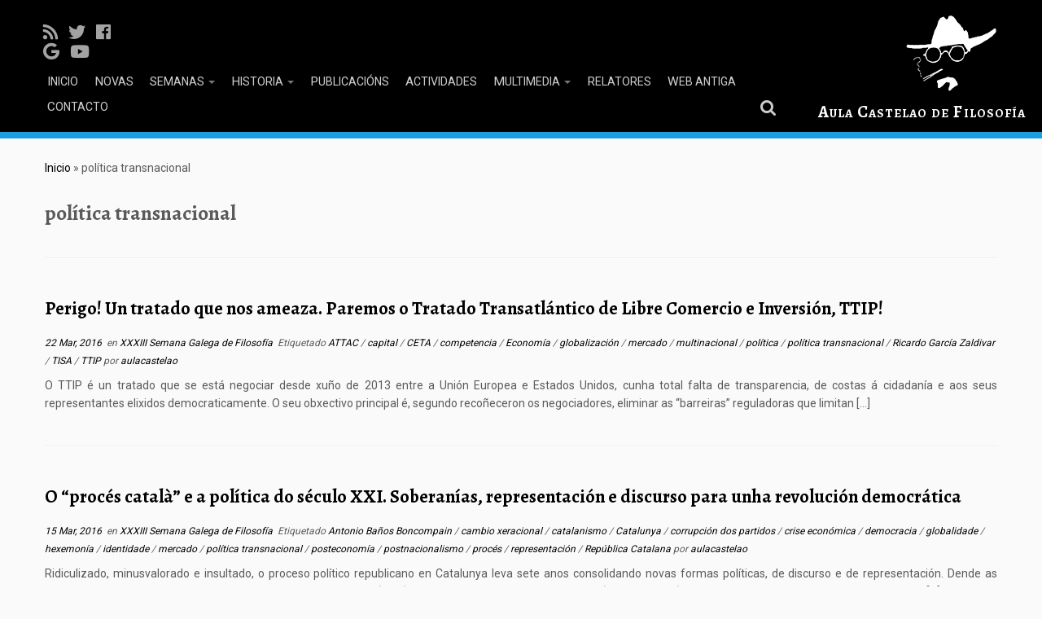

--- FILE ---
content_type: text/html; charset=UTF-8
request_url: https://anteriores.aulacastelao.gal/tag/politica-transnacional/
body_size: 50586
content:
<!DOCTYPE html>
<!--[if IE 7]>
<html class="ie ie7 no-js" lang="gl-ES" id="arve">
<![endif]-->
<!--[if IE 8]>
<html class="ie ie8 no-js" lang="gl-ES" id="arve">
<![endif]-->
<!--[if !(IE 7) | !(IE 8)  ]><!-->
<html class="no-js" lang="gl-ES" id="arve">
<!--<![endif]-->
					<head>
				    <meta charset="UTF-8" />
				    <meta http-equiv="X-UA-Compatible" content="IE=EDGE" />
            				    <meta name="viewport" content="width=device-width, initial-scale=1.0" />
            <link rel="profile"  href="https://gmpg.org/xfn/11" />
				    <link rel="pingback" href="https://anteriores.aulacastelao.gal/xmlrpc.php" />

				   <!-- html5shiv for IE8 and less  -->
				    <!--[if lt IE 9]>
				      <script src="https://anteriores.aulacastelao.gal/wp-content/themes/customizr/inc/assets/js/html5.js"></script>
				    <![endif]-->
				    <script>(function(html){html.className = html.className.replace(/\bno-js\b/,'js')})(document.documentElement);</script>
<title>política transnacional &#8211; Aula Castelao de Filosofía</title>
<script>(function(d, s, id){
				 var js, fjs = d.getElementsByTagName(s)[0];
				 if (d.getElementById(id)) {return;}
				 js = d.createElement(s); js.id = id;
				 js.src = "//connect.facebook.net/en_US/sdk.js#xfbml=1&version=v2.6";
				 fjs.parentNode.insertBefore(js, fjs);
			   }(document, 'script', 'facebook-jssdk'));</script><link rel='dns-prefetch' href='//ws.sharethis.com' />
<link rel='dns-prefetch' href='//fonts.googleapis.com' />
<link rel='dns-prefetch' href='//maxcdn.bootstrapcdn.com' />
<link rel='dns-prefetch' href='//s.w.org' />
<link rel="alternate" type="application/rss+xml" title="Aula Castelao de Filosofía &raquo; Feed" href="https://anteriores.aulacastelao.gal/feed/" />
<link rel="alternate" type="application/rss+xml" title="Aula Castelao de Filosofía &raquo; Feed de comentarios" href="https://anteriores.aulacastelao.gal/comments/feed/" />
<link rel="alternate" type="application/rss+xml" title="Aula Castelao de Filosofía &raquo; política transnacional » Feed de etiqueta" href="https://anteriores.aulacastelao.gal/tag/politica-transnacional/feed/" />
		<script type="text/javascript">
			window._wpemojiSettings = {"baseUrl":"https:\/\/s.w.org\/images\/core\/emoji\/11\/72x72\/","ext":".png","svgUrl":"https:\/\/s.w.org\/images\/core\/emoji\/11\/svg\/","svgExt":".svg","source":{"concatemoji":"https:\/\/anteriores.aulacastelao.gal\/wp-includes\/js\/wp-emoji-release.min.js?ver=4.9.26"}};
			!function(e,a,t){var n,r,o,i=a.createElement("canvas"),p=i.getContext&&i.getContext("2d");function s(e,t){var a=String.fromCharCode;p.clearRect(0,0,i.width,i.height),p.fillText(a.apply(this,e),0,0);e=i.toDataURL();return p.clearRect(0,0,i.width,i.height),p.fillText(a.apply(this,t),0,0),e===i.toDataURL()}function c(e){var t=a.createElement("script");t.src=e,t.defer=t.type="text/javascript",a.getElementsByTagName("head")[0].appendChild(t)}for(o=Array("flag","emoji"),t.supports={everything:!0,everythingExceptFlag:!0},r=0;r<o.length;r++)t.supports[o[r]]=function(e){if(!p||!p.fillText)return!1;switch(p.textBaseline="top",p.font="600 32px Arial",e){case"flag":return s([55356,56826,55356,56819],[55356,56826,8203,55356,56819])?!1:!s([55356,57332,56128,56423,56128,56418,56128,56421,56128,56430,56128,56423,56128,56447],[55356,57332,8203,56128,56423,8203,56128,56418,8203,56128,56421,8203,56128,56430,8203,56128,56423,8203,56128,56447]);case"emoji":return!s([55358,56760,9792,65039],[55358,56760,8203,9792,65039])}return!1}(o[r]),t.supports.everything=t.supports.everything&&t.supports[o[r]],"flag"!==o[r]&&(t.supports.everythingExceptFlag=t.supports.everythingExceptFlag&&t.supports[o[r]]);t.supports.everythingExceptFlag=t.supports.everythingExceptFlag&&!t.supports.flag,t.DOMReady=!1,t.readyCallback=function(){t.DOMReady=!0},t.supports.everything||(n=function(){t.readyCallback()},a.addEventListener?(a.addEventListener("DOMContentLoaded",n,!1),e.addEventListener("load",n,!1)):(e.attachEvent("onload",n),a.attachEvent("onreadystatechange",function(){"complete"===a.readyState&&t.readyCallback()})),(n=t.source||{}).concatemoji?c(n.concatemoji):n.wpemoji&&n.twemoji&&(c(n.twemoji),c(n.wpemoji)))}(window,document,window._wpemojiSettings);
		</script>
		<style type="text/css">
img.wp-smiley,
img.emoji {
	display: inline !important;
	border: none !important;
	box-shadow: none !important;
	height: 1em !important;
	width: 1em !important;
	margin: 0 .07em !important;
	vertical-align: -0.1em !important;
	background: none !important;
	padding: 0 !important;
}
</style>
<link rel='stylesheet' id='tc-gfonts-css'  href='//fonts.googleapis.com/css?family=Alegreya:700%7CRoboto' type='text/css' media='all' />
<link rel='stylesheet' id='contact-form-7-css'  href='https://anteriores.aulacastelao.gal/wp-content/plugins/contact-form-7/includes/css/styles.css?ver=5.0.5' type='text/css' media='all' />
<link rel='stylesheet' id='sek-base-css'  href='https://anteriores.aulacastelao.gal/wp-content/plugins/nimble-builder/assets/front/css/sek-base.min.css?ver=1.2.2' type='text/css' media='all' />
<link rel='stylesheet' id='simple-share-buttons-adder-font-awesome-css'  href='//maxcdn.bootstrapcdn.com/font-awesome/4.3.0/css/font-awesome.min.css?ver=4.9.26' type='text/css' media='all' />
<link rel='stylesheet' id='fancybox-0-css'  href='https://anteriores.aulacastelao.gal/wp-content/plugins/nextgen-gallery/products/photocrati_nextgen/modules/lightbox/static/fancybox/jquery.fancybox-1.3.4.min.css?ver=3.0.16' type='text/css' media='all' />
<link rel='stylesheet' id='customizr-fa-css'  href='https://anteriores.aulacastelao.gal/wp-content/themes/customizr/assets/shared/fonts/fa/css/fontawesome-all.min.css?ver=4.1.21' type='text/css' media='all' />
<link rel='stylesheet' id='customizr-common-css'  href='https://anteriores.aulacastelao.gal/wp-content/themes/customizr/inc/assets/css/tc_common.min.css?ver=4.1.21' type='text/css' media='all' />
<link rel='stylesheet' id='customizr-skin-css'  href='https://anteriores.aulacastelao.gal/wp-content/themes/customizr/inc/assets/css/black.min.css?ver=4.1.21' type='text/css' media='all' />
<style id='customizr-skin-inline-css' type='text/css'>

                  .site-title,.site-description,h1,h2,h3,.tc-dropcap {
                    font-family : 'Alegreya';
                    font-weight : 700;
                  }

                  body,.navbar .nav>li>a {
                    font-family : 'Roboto';
                    font-weight : inherit;
                  }

          .tc-dropcap {
            color: #000;
            float: left;
            font-size: 75px;
            line-height: 75px;
            padding-right: 8px;
            padding-left: 3px;
          }

          .skin-shadow .tc-dropcap {
            color: #000;
            text-shadow: #000000 -1px 0, #000000 0 -1px, #000000 0 1px, #000000 -1px -2px;
          }

          .simple-black .tc-dropcap {
            color: #444;
          }
table { border-collapse: separate; }
                           body table { border-collapse: collapse; }
                          
.social-links .social-icon:before { content: none } 
.sticky-enabled .tc-shrink-on .site-logo img {
    					height:30px!important;width:auto!important
    				}

    				.sticky-enabled .tc-shrink-on .brand .site-title {
    					font-size:0.6em;opacity:0.8;line-height:1.2em
    				}

.tc-rectangular-thumb {
        max-height: 375px;
        height :375px
      }

.tc-slider-loader-wrapper{ display:none }
html.js .tc-slider-loader-wrapper { display: block }.no-csstransforms3d .tc-slider-loader-wrapper .tc-img-gif-loader {
                                                background: url('https://anteriores.aulacastelao.gal/wp-content/themes/customizr/assets/front/img/slider-loader.gif') no-repeat center center;
                                         }.tc-slider-loader-wrapper .tc-css-loader > div { border-color:#000; }

      .carousel .czr-item {
        line-height: 210px;
        min-height:210px;
        max-height:210px;
      }
      .tc-slider-loader-wrapper {
        line-height: 210px;
        height:210px;
      }
      .carousel .tc-slider-controls {
        line-height: 210px;
        max-height:210px;
      }

        @media (max-width: 1200px) {
          .carousel .czr-item {
            line-height: 161.7px;
            max-height:161.7px;
            min-height:161.7px;
          }
          .czr-item .carousel-caption {
            max-height: 140.7px;
            overflow: hidden;
          }
          .carousel .tc-slider-loader-wrapper {
            line-height: 161.7px;
            height:161.7px;
          }
        }

        @media (max-width: 979px) {
          .carousel .czr-item {
            line-height: 129.78px;
            max-height:129.78px;
            min-height:129.78px;
          }
          .czr-item .carousel-caption {
            max-height: 108.78px;
            overflow: hidden;
          }
          .carousel .tc-slider-loader-wrapper {
            line-height: 129.78px;
            height:129.78px;
          }
        }

        @media (max-width: 480px) {
          .carousel .czr-item {
            line-height: 79.8px;
            max-height:79.8px;
            min-height:79.8px;
          }
          .czr-item .carousel-caption {
            max-height: 58.8px;
            overflow: hidden;
          }
          .carousel .tc-slider-loader-wrapper {
            line-height: 79.8px;
            height:79.8px;
          }
        }

        @media (max-width: 320px) {
          .carousel .czr-item {
            line-height: 58.8px;
            max-height:58.8px;
            min-height:58.8px;
          }
          .czr-item .carousel-caption {
            max-height: 37.8px;
            overflow: hidden;
          }
          .carousel .tc-slider-loader-wrapper {
            line-height: 58.8px;
            height:58.8px;
          }
        }

</style>
<link rel='stylesheet' id='customizr-style-css'  href='https://anteriores.aulacastelao.gal/wp-content/themes/aulacastelao/style.css?ver=4.1.21' type='text/css' media='all' />
<link rel='stylesheet' id='fancyboxcss-css'  href='https://anteriores.aulacastelao.gal/wp-content/themes/customizr/assets/front/js/libs/fancybox/jquery.fancybox-1.3.4.min.css?ver=4.9.26' type='text/css' media='all' />
<script type='text/javascript' src='https://anteriores.aulacastelao.gal/wp-includes/js/jquery/jquery.js?ver=1.12.4'></script>
<script type='text/javascript' src='https://anteriores.aulacastelao.gal/wp-includes/js/jquery/jquery-migrate.min.js?ver=1.4.1'></script>
<script id='st_insights_js' type='text/javascript' src='https://ws.sharethis.com/button/st_insights.js?publisher=4d48b7c5-0ae3-43d4-bfbe-3ff8c17a8ae6&#038;product=simpleshare'></script>
<script type='text/javascript'>
/* <![CDATA[ */
var photocrati_ajax = {"url":"https:\/\/anteriores.aulacastelao.gal\/?photocrati_ajax=1","wp_home_url":"https:\/\/anteriores.aulacastelao.gal","wp_site_url":"https:\/\/anteriores.aulacastelao.gal","wp_root_url":"https:\/\/anteriores.aulacastelao.gal","wp_plugins_url":"https:\/\/anteriores.aulacastelao.gal\/wp-content\/plugins","wp_content_url":"https:\/\/anteriores.aulacastelao.gal\/wp-content","wp_includes_url":"https:\/\/anteriores.aulacastelao.gal\/wp-includes\/","ngg_param_slug":"nggallery"};
/* ]]> */
</script>
<script type='text/javascript' src='https://anteriores.aulacastelao.gal/wp-content/plugins/nextgen-gallery/products/photocrati_nextgen/modules/ajax/static/ajax.min.js?ver=3.0.16'></script>
<script type='text/javascript' src='https://anteriores.aulacastelao.gal/wp-content/themes/customizr/assets/front/js/libs/modernizr.min.js?ver=4.1.21'></script>
<script type='text/javascript' src='https://anteriores.aulacastelao.gal/wp-content/themes/customizr/assets/front/js/libs/fancybox/jquery.fancybox-1.3.4.min.js?ver=4.1.21'></script>
<script type='text/javascript'>
/* <![CDATA[ */
var TCParams = {"_disabled":[],"FancyBoxState":"1","FancyBoxAutoscale":"1","SliderName":"","SliderDelay":"","SliderHover":"1","centerSliderImg":"1","SmoothScroll":{"Enabled":true,"Options":{"touchpadSupport":false}},"anchorSmoothScroll":"easeOutExpo","anchorSmoothScrollExclude":{"simple":["[class*=edd]",".tc-carousel-control",".carousel-control","[data-toggle=\"modal\"]","[data-toggle=\"dropdown\"]","[data-toggle=\"tooltip\"]","[data-toggle=\"popover\"]","[data-toggle=\"collapse\"]","[data-toggle=\"tab\"]","[data-toggle=\"pill\"]","[class*=upme]","[class*=um-]"],"deep":{"classes":[],"ids":[]}},"ReorderBlocks":"1","centerAllImg":"1","HasComments":"","LeftSidebarClass":".span3.left.tc-sidebar","RightSidebarClass":".span3.right.tc-sidebar","LoadModernizr":"1","stickyCustomOffset":{"_initial":0,"_scrolling":0,"options":{"_static":true,"_element":""}},"stickyHeader":"1","dropdowntoViewport":"1","timerOnScrollAllBrowsers":"1","extLinksStyle":"","extLinksTargetExt":"","extLinksSkipSelectors":{"classes":["btn","button"],"ids":[]},"dropcapEnabled":"1","dropcapWhere":{"post":"1","page":"1"},"dropcapMinWords":"50","dropcapSkipSelectors":{"tags":["IMG","IFRAME","H1","H2","H3","H4","H5","H6","BLOCKQUOTE","UL","OL"],"classes":["btn","tc-placeholder-wrap"],"id":[]},"imgSmartLoadEnabled":"1","imgSmartLoadOpts":{"parentSelectors":[".article-container",".__before_main_wrapper",".widget-front"],"opts":{"excludeImg":[".tc-holder-img"]}},"imgSmartLoadsForSliders":"1","goldenRatio":"1.618","gridGoldenRatioLimit":"350","isSecondMenuEnabled":"","secondMenuRespSet":"in-sn-before","isParallaxOn":"1","parallaxRatio":"0.55","pluginCompats":[],"adminAjaxUrl":"https:\/\/anteriores.aulacastelao.gal\/wp-admin\/admin-ajax.php","ajaxUrl":"https:\/\/anteriores.aulacastelao.gal\/?czrajax=1","frontNonce":{"id":"CZRFrontNonce","handle":"4487c7c936"},"isDevMode":"","isModernStyle":"","i18n":{"Permanently dismiss":"Permanently dismiss"},"frontNotifications":{"styleSwitcher":{"enabled":false,"content":"","dismissAction":"dismiss_style_switcher_note_front","ajaxUrl":"https:\/\/anteriores.aulacastelao.gal\/wp-admin\/admin-ajax.php"}}};
/* ]]> */
</script>
<script type='text/javascript' src='https://anteriores.aulacastelao.gal/wp-content/themes/customizr/inc/assets/js/tc-scripts.min.js?ver=4.1.21'></script>
<link rel='https://api.w.org/' href='https://anteriores.aulacastelao.gal/wp-json/' />
<link rel="EditURI" type="application/rsd+xml" title="RSD" href="https://anteriores.aulacastelao.gal/xmlrpc.php?rsd" />
<link rel="wlwmanifest" type="application/wlwmanifest+xml" href="https://anteriores.aulacastelao.gal/wp-includes/wlwmanifest.xml" /> 
<meta name="generator" content="WordPress 4.9.26" />
<!-- <meta name="NextGEN" version="3.0.16" /> -->
<style type="text/css" id="nimble-global-options"></style>				</head>
				
	<body class="archive tag tag-politica-transnacional tag-316 tc-fade-hover-links simple-black tc-no-sidebar tc-center-images skin-black tc-sticky-header sticky-disabled tc-transparent-on-scroll no-navbar tc-regular-menu tc-post-list-context" >

    
    <div id="tc-page-wrap" class="">

  		
  	   	<header class="tc-header clearfix row-fluid tc-tagline-on tc-title-logo-on  tc-shrink-on tc-menu-on logo-right tc-second-menu-in-sn-before-when-mobile" role="banner">
  			
        <div class="brand span3 pull-right">
        <a class="site-logo" href="https://anteriores.aulacastelao.gal/" title="Aula Castelao de Filosofía | "><img src="https://anteriores.aulacastelao.gal/wp-content/uploads/logo-blanco-d1.png" alt="Voltar ao Inicio" width="119" height="101"   class=" attachment-2216"/></a><a class="site-title" href="https://anteriores.aulacastelao.gal/" title="Aula Castelao de Filosofía | ">Aula Castelao de Filosofía</a>        </div> <!-- brand span3 -->

              	<div class="navbar-wrapper clearfix span9 tc-submenu-fade tc-submenu-move tc-open-on-hover pull-menu-right">
        	<div class="navbar resp">
          		<div class="navbar-inner" role="navigation">
            		<div class="row-fluid">
              		<div class="social-block span5"><div class="social-links"><a rel="nofollow" class="social-icon icon-feed"  title="Suscríbete á miña canle" aria-label="Suscríbete á miña canle" href="http://aulacastelao.gal/feed/rss/"  target="_blank" ><i class="fas fa-rss"></i></a><a rel="nofollow" class="social-icon icon-twitter"  title="Ségueme en Twitter" aria-label="Ségueme en Twitter" href="https://twitter.com/aulacastelao"  target="_blank" ><i class="fab fa-twitter"></i></a><a rel="nofollow" class="social-icon icon-facebook"  title="S&eacute;gueme en Facebook" aria-label="S&eacute;gueme en Facebook" href="https://gl-es.facebook.com/pages/Aula-Castelao-de-Filosof%C3%ADa/105042966249704"  target="_blank" ><i class="fab fa-facebook"></i></a><a rel="nofollow" class="social-icon icon-google"  title="S&amp;2acute;gueme en Google +" aria-label="S&amp;2acute;gueme en Google +" href="https://www.youtube.com/channel/UC_2d2xrcilNmrKWfCKICRqw"  target="_blank" ><i class="fab fa-google"></i></a><a rel="nofollow" class="social-icon icon-youtube"  title="S&eacute;gueme en Youtube" aria-label="S&eacute;gueme en Youtube" href="https://www.youtube.com/channel/UC_2d2xrcilNmrKWfCKICRqw"  target="_blank" ><i class="fab fa-youtube"></i></a></div></div><div class="nav-collapse collapse tc-hover-menu-wrapper"><div class="menu-menu-principal-container"><ul id="menu-menu-principal-2" class="nav tc-hover-menu"><li class="menu-item menu-item-type-post_type menu-item-object-page menu-item-home menu-item-1706"><a href="https://anteriores.aulacastelao.gal/">INICIO</a></li>
<li class="menu-item menu-item-type-taxonomy menu-item-object-category menu-item-1811"><a title="Novas" href="https://anteriores.aulacastelao.gal/category/novas/">NOVAS</a></li>
<li class="menu-item menu-item-type-taxonomy menu-item-object-category menu-item-has-children dropdown menu-item-1812"><a title="Semanas" href="https://anteriores.aulacastelao.gal/category/semanas/">SEMANAS <strong class="caret"></strong></a>
<ul class="dropdown-menu">
	<li class="menu-item menu-item-type-taxonomy menu-item-object-category menu-item-2785"><a href="https://anteriores.aulacastelao.gal/category/semanas/xxxvi-semana-galega-de-filosofia/">XXXVI Semana Galega de Filosofía</a></li>
	<li class="menu-item menu-item-type-taxonomy menu-item-object-category menu-item-2739"><a href="https://anteriores.aulacastelao.gal/category/semanas/xxxv-semana-galega-de-filosofia/">XXXV Semana Galega de Filosofía</a></li>
	<li class="menu-item menu-item-type-taxonomy menu-item-object-category menu-item-2568"><a href="https://anteriores.aulacastelao.gal/category/semanas/xxxiv-semana-galega-de-filosofia/">XXXIV Semana Galega de Filosofía</a></li>
	<li class="menu-item menu-item-type-taxonomy menu-item-object-category menu-item-2542"><a href="https://anteriores.aulacastelao.gal/category/semanas/xxxiii-semana-galega-de-filosofia/">XXXIII Semana Galega de Filosofía</a></li>
	<li class="menu-item menu-item-type-taxonomy menu-item-object-category menu-item-2566"><a href="https://anteriores.aulacastelao.gal/category/semanas/xxxii-semana-galega-de-filosofia/">XXXII Semana Galega de Filosofía</a></li>
</ul>
</li>
<li class="menu-item menu-item-type-post_type menu-item-object-page menu-item-has-children dropdown menu-item-1643"><a title="Historia" href="https://anteriores.aulacastelao.gal/historia/">HISTORIA <strong class="caret"></strong></a>
<ul class="dropdown-menu">
	<li class="menu-item menu-item-type-post_type menu-item-object-page menu-item-1718"><a href="https://anteriores.aulacastelao.gal/historia/aula-castelao-2/">Aula Castelao</a></li>
	<li class="menu-item menu-item-type-post_type menu-item-object-page menu-item-1645"><a href="https://anteriores.aulacastelao.gal/historia/historia-2-2/">Obxectivos</a></li>
	<li class="menu-item menu-item-type-post_type menu-item-object-page menu-item-1646"><a href="https://anteriores.aulacastelao.gal/historia/historia-2/">Promoción de actividades</a></li>
</ul>
</li>
<li class="menu-item menu-item-type-taxonomy menu-item-object-category menu-item-1813"><a title="Publicacións" href="https://anteriores.aulacastelao.gal/category/publicacions/">PUBLICACIÓNS</a></li>
<li class="menu-item menu-item-type-taxonomy menu-item-object-category menu-item-1814"><a title="Actividades" href="https://anteriores.aulacastelao.gal/category/actividades/">ACTIVIDADES</a></li>
<li class="menu-item menu-item-type-post_type menu-item-object-page menu-item-has-children dropdown menu-item-1649"><a title="Multimedia" href="https://anteriores.aulacastelao.gal/multimedia/">MULTIMEDIA <strong class="caret"></strong></a>
<ul class="dropdown-menu">
	<li class="menu-item menu-item-type-taxonomy menu-item-object-category menu-item-2232"><a href="https://anteriores.aulacastelao.gal/category/video/">VIDEO</a></li>
	<li class="menu-item menu-item-type-taxonomy menu-item-object-category menu-item-2231"><a href="https://anteriores.aulacastelao.gal/category/imaxes/">IMAXES</a></li>
</ul>
</li>
<li class="menu-item menu-item-type-post_type menu-item-object-page menu-item-1652"><a title="Relatores" href="https://anteriores.aulacastelao.gal/ponentes/">RELATORES</a></li>
<li class="menu-item menu-item-type-custom menu-item-object-custom menu-item-1672"><a title="Web antiga" href="/anteriores/">WEB ANTIGA</a></li>
<li class="menu-item menu-item-type-post_type menu-item-object-page menu-item-1654"><a title="Contacto" href="https://anteriores.aulacastelao.gal/contacto-2/">CONTACTO</a></li>
<li class="menu-item menu-item-type-custom menu-item-object-custom my-nav-menu-search"><form role="search" method="get" class="search-form" action="https://anteriores.aulacastelao.gal/">
				<label>
					<span class="screen-reader-text">Buscar:</span>
					<input type="search" class="search-field" placeholder="Buscar &hellip;" value="" name="s" />
				</label>
				<input type="submit" class="search-submit" value="Buscar" />
			</form></li></ul></div></div><div class="btn-toggle-nav pull-left"><button type="button" class="btn menu-btn" data-toggle="collapse" data-target=".nav-collapse" title="Open the menu" aria-label="Open the menu"><span class="icon-bar"></span><span class="icon-bar"></span><span class="icon-bar"></span> </button></div>          			</div><!-- /.row-fluid -->
          		</div><!-- /.navbar-inner -->
        	</div><!-- /.navbar resp -->
      	</div><!-- /.navbar-wrapper -->
    	  		</header>
  		<div id="tc-reset-margin-top" class="container-fluid" style="margin-top:103px"></div>                                                                                    <div id="main-wrapper" class="container">

    <div class="tc-hot-crumble container" role="navigation"><div class="row"><div class="span12"><div class="breadcrumb-trail breadcrumbs"><span class="trail-begin"><a href="https://anteriores.aulacastelao.gal" title="Aula Castelao de Filosofía" rel="home" class="trail-begin">Inicio</a></span> <span class="sep">&raquo;</span> <span class="trail-end">política transnacional</span></div></div></div></div>
    <div class="container" role="main">
        <div class="row column-content-wrapper">

            
                <div id="content" class="span12 article-container grid-container tc-gallery-style">

                            <header class="archive-header">
          <h1 class=""> <span>política transnacional</span></h1><hr class="featurette-divider __before_loop">        </header>
        
                        
                                                                                                                              
                                                                    <article id="post-2439" class="row-fluid grid-item post-2439 post type-post status-publish format-standard hentry category-xxxiii-semana-galega-de-filosofia tag-attac tag-capital tag-ceta tag-competencia tag-economia tag-globalizacion tag-mercado tag-multinacional tag-politica tag-politica-transnacional tag-ricardo-garcia-zaldivar tag-tisa tag-ttip thumb-position-right rectangular">
                                        <div class="grid__item">    <section class="tc-content span12">
              <header class="entry-header">
          <h2 class="entry-title "><a href="https://anteriores.aulacastelao.gal/2016/03/22/perigo-un-tratado-que-nos-ameaza-paremos-o-tratado-transatlantico-de-libre-comercio-e-inversion-ttip/" title="Enlace permanente a Perigo! Un tratado que nos ameaza. Paremos o Tratado Transatlántico de Libre Comercio e Inversión, TTIP!" rel="bookmark">Perigo! Un tratado que nos ameaza. Paremos o Tratado Transatlántico de Libre Comercio e Inversión, TTIP!</a></h2><div class="entry-meta"><a href="https://anteriores.aulacastelao.gal/2016/03/22/" title="23:02" rel="bookmark"><time class="entry-date updated" datetime="2016-03-22T23:02:21+00:00">22 Mar, 2016</time></a> &nbsp;en <a class="" href="https://anteriores.aulacastelao.gal/category/semanas/xxxiii-semana-galega-de-filosofia/" title="Ver tódolos artigos en XXXIII Semana Galega de Filosofía"> XXXIII Semana Galega de Filosofía </a>&nbsp;Etiquetado <a class="" href="https://anteriores.aulacastelao.gal/tag/attac/" title="Ver tódolos artigos en ATTAC"> ATTAC </a> / <a class="" href="https://anteriores.aulacastelao.gal/tag/capital/" title="Ver tódolos artigos en capital"> capital </a> / <a class="" href="https://anteriores.aulacastelao.gal/tag/ceta/" title="Ver tódolos artigos en CETA"> CETA </a> / <a class="" href="https://anteriores.aulacastelao.gal/tag/competencia/" title="Ver tódolos artigos en competencia"> competencia </a> / <a class="" href="https://anteriores.aulacastelao.gal/tag/economia/" title="Ver tódolos artigos en Economía"> Economía </a> / <a class="" href="https://anteriores.aulacastelao.gal/tag/globalizacion/" title="Ver tódolos artigos en globalización"> globalización </a> / <a class="" href="https://anteriores.aulacastelao.gal/tag/mercado/" title="Ver tódolos artigos en mercado"> mercado </a> / <a class="" href="https://anteriores.aulacastelao.gal/tag/multinacional/" title="Ver tódolos artigos en multinacional"> multinacional </a> / <a class="" href="https://anteriores.aulacastelao.gal/tag/politica/" title="Ver tódolos artigos en política"> política </a> / <a class="" href="https://anteriores.aulacastelao.gal/tag/politica-transnacional/" title="Ver tódolos artigos en política transnacional"> política transnacional </a> / <a class="" href="https://anteriores.aulacastelao.gal/tag/ricardo-garcia-zaldivar/" title="Ver tódolos artigos en Ricardo García Zaldivar"> Ricardo García Zaldivar </a> / <a class="" href="https://anteriores.aulacastelao.gal/tag/tisa/" title="Ver tódolos artigos en TISA"> TISA </a> / <a class="" href="https://anteriores.aulacastelao.gal/tag/ttip/" title="Ver tódolos artigos en TTIP"> TTIP </a> <span class="by-author"> por <span class="author vcard author_name"><a class="url fn n" href="https://anteriores.aulacastelao.gal/author/aulacastelao/" title="Ver tódolos artigos de aulacastelao" rel="author">aulacastelao</a></span></span> </div>        </header>
        <section class="entry-summary"><p>O TTIP é un tratado que se está negociar desde xuño de 2013 entre a Unión Europea e Estados Unidos, cunha total falta de transparencia, de costas á cidadanía e aos seus representantes elixidos democraticamente. O seu obxectivo principal é, segundo recoñeceron os negociadores, eliminar as “barreiras” reguladoras que limitan [&hellip;]</p>
</section>    </section>
    <hr class="featurette-divider __loop"></div>                                    </article>
                                
                                                            
                                                                    <article id="post-2415" class="row-fluid grid-item post-2415 post type-post status-publish format-standard hentry category-xxxiii-semana-galega-de-filosofia tag-antonio-banos-boncompain tag-cambio-xeracional tag-catalanismo tag-catalunya tag-corrupcion-dos-partidos tag-crise-economica tag-democracia tag-globalidade tag-hexemonia tag-identidade tag-mercado tag-politica-transnacional tag-posteconomia tag-postnacionalismo tag-proces tag-representacion tag-republica-catalana thumb-position-right rectangular">
                                        <div class="grid__item">    <section class="tc-content span12">
              <header class="entry-header">
          <h2 class="entry-title "><a href="https://anteriores.aulacastelao.gal/2016/03/15/o-proces-catala-e-a-politica-do-seculo-xxi/" title="Enlace permanente a O “procés català” e a política do século XXI. Soberanías, representación e discurso para unha revolución democrática" rel="bookmark">O “procés català” e a política do século XXI. Soberanías, representación e discurso para unha revolución democrática</a></h2><div class="entry-meta"><a href="https://anteriores.aulacastelao.gal/2016/03/15/" title="12:39" rel="bookmark"><time class="entry-date updated" datetime="2016-03-15T12:39:21+00:00">15 Mar, 2016</time></a> &nbsp;en <a class="" href="https://anteriores.aulacastelao.gal/category/semanas/xxxiii-semana-galega-de-filosofia/" title="Ver tódolos artigos en XXXIII Semana Galega de Filosofía"> XXXIII Semana Galega de Filosofía </a>&nbsp;Etiquetado <a class="" href="https://anteriores.aulacastelao.gal/tag/antonio-banos-boncompain/" title="Ver tódolos artigos en Antonio Baños Boncompain"> Antonio Baños Boncompain </a> / <a class="" href="https://anteriores.aulacastelao.gal/tag/cambio-xeracional/" title="Ver tódolos artigos en cambio xeracional"> cambio xeracional </a> / <a class="" href="https://anteriores.aulacastelao.gal/tag/catalanismo/" title="Ver tódolos artigos en catalanismo"> catalanismo </a> / <a class="" href="https://anteriores.aulacastelao.gal/tag/catalunya/" title="Ver tódolos artigos en Catalunya"> Catalunya </a> / <a class="" href="https://anteriores.aulacastelao.gal/tag/corrupcion-dos-partidos/" title="Ver tódolos artigos en corrupción dos partidos"> corrupción dos partidos </a> / <a class="" href="https://anteriores.aulacastelao.gal/tag/crise-economica/" title="Ver tódolos artigos en crise económica"> crise económica </a> / <a class="" href="https://anteriores.aulacastelao.gal/tag/democracia/" title="Ver tódolos artigos en democracia"> democracia </a> / <a class="" href="https://anteriores.aulacastelao.gal/tag/globalidade/" title="Ver tódolos artigos en globalidade"> globalidade </a> / <a class="" href="https://anteriores.aulacastelao.gal/tag/hexemonia/" title="Ver tódolos artigos en hexemonía"> hexemonía </a> / <a class="" href="https://anteriores.aulacastelao.gal/tag/identidade/" title="Ver tódolos artigos en identidade"> identidade </a> / <a class="" href="https://anteriores.aulacastelao.gal/tag/mercado/" title="Ver tódolos artigos en mercado"> mercado </a> / <a class="" href="https://anteriores.aulacastelao.gal/tag/politica-transnacional/" title="Ver tódolos artigos en política transnacional"> política transnacional </a> / <a class="" href="https://anteriores.aulacastelao.gal/tag/posteconomia/" title="Ver tódolos artigos en posteconomía"> posteconomía </a> / <a class="" href="https://anteriores.aulacastelao.gal/tag/postnacionalismo/" title="Ver tódolos artigos en postnacionalismo"> postnacionalismo </a> / <a class="" href="https://anteriores.aulacastelao.gal/tag/proces/" title="Ver tódolos artigos en procés"> procés </a> / <a class="" href="https://anteriores.aulacastelao.gal/tag/representacion/" title="Ver tódolos artigos en representación"> representación </a> / <a class="" href="https://anteriores.aulacastelao.gal/tag/republica-catalana/" title="Ver tódolos artigos en República Catalana"> República Catalana </a> <span class="by-author"> por <span class="author vcard author_name"><a class="url fn n" href="https://anteriores.aulacastelao.gal/author/aulacastelao/" title="Ver tódolos artigos de aulacastelao" rel="author">aulacastelao</a></span></span> </div>        </header>
        <section class="entry-summary"><p>Ridiculizado, minusvalorado e insultado, o proceso político republicano en Catalunya leva sete anos consolidando novas formas políticas, de discurso e de representación. Dende as movilizacións masivas ata a creación de novos suxeitos políticos (ANC) dende a trituración de vellos partidos (CiU, ICV, PSC&#8230;) ata a consolidación dunha vía democrática que [&hellip;]</p>
</section>    </section>
    <hr class="featurette-divider __loop"></div>                                    </article>
                                
                                                                      
                        
                    
        
        
                </div><!--.article-container -->

           
        </div><!--.row -->
    </div><!-- .container role: main -->

    
</div><!-- //#main-wrapper -->

  		<!-- FOOTER -->
  		<footer id="footer" class="">
  		 	                                <div class="container footer-widgets white-icons no-widget-icons">
                    <div class="row widget-area" role="complementary">
                                                                                                
                                                        <div id="footer_one" class="span4">
                                                                                                                                
                                                                                <aside id="custom_html-2" class="widget_text widget widget_custom_html"><h3 class="widget-title">Acerca de Nós</h3><div class="textwidget custom-html-widget">A <em><a href="/historia/">Aula Castelao de Filosofía</a></em> formouse no curso académico 1981-1982 a partir dun colectivo de profesionais de diferentes ámbitos do saber. Os obxectivos da Aula Castelao, tomando a Filosofía nas súas dimensións crítica e transformadora, son:
<ul>
<li>A renovación temática e metodolóxica no campo da Filosofía, prestando especial atención ao profesorado de ensino medio.</li>
<li>A normalización da nosa lingua, principalmente no ensino.</li>
</ul></div></aside>
                                                                                                                                                                                        </div><!-- .{$key}_widget_class -->

                                                
                                                        <div id="footer_two" class="span4">
                                                                                                                                
                                                                                <aside id="tag_cloud-9" class="widget widget_tag_cloud"><h3 class="widget-title">Etiquetas</h3><div class="tagcloud"><a href="https://anteriores.aulacastelao.gal/tag/antropoloxia/" class="tag-cloud-link tag-link-142 tag-link-position-1" style="font-size: 12.277777777778pt;" aria-label="antropoloxía (4 items)">antropoloxía</a>
<a href="https://anteriores.aulacastelao.gal/tag/bisexualidade/" class="tag-cloud-link tag-link-195 tag-link-position-2" style="font-size: 8pt;" aria-label="bisexualidade (2 items)">bisexualidade</a>
<a href="https://anteriores.aulacastelao.gal/tag/comun/" class="tag-cloud-link tag-link-440 tag-link-position-3" style="font-size: 10.333333333333pt;" aria-label="común (3 items)">común</a>
<a href="https://anteriores.aulacastelao.gal/tag/cultura/" class="tag-cloud-link tag-link-192 tag-link-position-4" style="font-size: 10.333333333333pt;" aria-label="cultura (3 items)">cultura</a>
<a href="https://anteriores.aulacastelao.gal/tag/democracia/" class="tag-cloud-link tag-link-317 tag-link-position-5" style="font-size: 10.333333333333pt;" aria-label="democracia (3 items)">democracia</a>
<a href="https://anteriores.aulacastelao.gal/tag/diversidade/" class="tag-cloud-link tag-link-145 tag-link-position-6" style="font-size: 8pt;" aria-label="diversidade (2 items)">diversidade</a>
<a href="https://anteriores.aulacastelao.gal/tag/economia/" class="tag-cloud-link tag-link-9 tag-link-position-7" style="font-size: 13.833333333333pt;" aria-label="Economía (5 items)">Economía</a>
<a href="https://anteriores.aulacastelao.gal/tag/epistemoloxia/" class="tag-cloud-link tag-link-154 tag-link-position-8" style="font-size: 12.277777777778pt;" aria-label="epistemoloxía (4 items)">epistemoloxía</a>
<a href="https://anteriores.aulacastelao.gal/tag/etnografia/" class="tag-cloud-link tag-link-189 tag-link-position-9" style="font-size: 8pt;" aria-label="etnografía (2 items)">etnografía</a>
<a href="https://anteriores.aulacastelao.gal/tag/feminismo/" class="tag-cloud-link tag-link-194 tag-link-position-10" style="font-size: 8pt;" aria-label="feminismo (2 items)">feminismo</a>
<a href="https://anteriores.aulacastelao.gal/tag/filosofia/" class="tag-cloud-link tag-link-10 tag-link-position-11" style="font-size: 22pt;" aria-label="Filosofía (15 items)">Filosofía</a>
<a href="https://anteriores.aulacastelao.gal/tag/galicia/" class="tag-cloud-link tag-link-190 tag-link-position-12" style="font-size: 13.833333333333pt;" aria-label="Galicia (5 items)">Galicia</a>
<a href="https://anteriores.aulacastelao.gal/tag/globalizacion/" class="tag-cloud-link tag-link-217 tag-link-position-13" style="font-size: 8pt;" aria-label="globalización (2 items)">globalización</a>
<a href="https://anteriores.aulacastelao.gal/tag/heterosexualidade/" class="tag-cloud-link tag-link-152 tag-link-position-14" style="font-size: 8pt;" aria-label="heterosexualidade (2 items)">heterosexualidade</a>
<a href="https://anteriores.aulacastelao.gal/tag/historia/" class="tag-cloud-link tag-link-224 tag-link-position-15" style="font-size: 8pt;" aria-label="historia (2 items)">historia</a>
<a href="https://anteriores.aulacastelao.gal/tag/homosexualidade/" class="tag-cloud-link tag-link-153 tag-link-position-16" style="font-size: 10.333333333333pt;" aria-label="homosexualidade (3 items)">homosexualidade</a>
<a href="https://anteriores.aulacastelao.gal/tag/identidade/" class="tag-cloud-link tag-link-176 tag-link-position-17" style="font-size: 8pt;" aria-label="identidade (2 items)">identidade</a>
<a href="https://anteriores.aulacastelao.gal/tag/industria/" class="tag-cloud-link tag-link-218 tag-link-position-18" style="font-size: 8pt;" aria-label="industria (2 items)">industria</a>
<a href="https://anteriores.aulacastelao.gal/tag/inmigracion/" class="tag-cloud-link tag-link-206 tag-link-position-19" style="font-size: 8pt;" aria-label="inmigración (2 items)">inmigración</a>
<a href="https://anteriores.aulacastelao.gal/tag/liberdade/" class="tag-cloud-link tag-link-177 tag-link-position-20" style="font-size: 8pt;" aria-label="liberdade (2 items)">liberdade</a>
<a href="https://anteriores.aulacastelao.gal/tag/mass-media/" class="tag-cloud-link tag-link-250 tag-link-position-21" style="font-size: 8pt;" aria-label="mass media (2 items)">mass media</a>
<a href="https://anteriores.aulacastelao.gal/tag/matricula/" class="tag-cloud-link tag-link-275 tag-link-position-22" style="font-size: 10.333333333333pt;" aria-label="matrícula (3 items)">matrícula</a>
<a href="https://anteriores.aulacastelao.gal/tag/mercado/" class="tag-cloud-link tag-link-219 tag-link-position-23" style="font-size: 10.333333333333pt;" aria-label="mercado (3 items)">mercado</a>
<a href="https://anteriores.aulacastelao.gal/tag/moral/" class="tag-cloud-link tag-link-168 tag-link-position-24" style="font-size: 10.333333333333pt;" aria-label="moral (3 items)">moral</a>
<a href="https://anteriores.aulacastelao.gal/tag/ontoloxia/" class="tag-cloud-link tag-link-158 tag-link-position-25" style="font-size: 8pt;" aria-label="ontoloxía (2 items)">ontoloxía</a>
<a href="https://anteriores.aulacastelao.gal/tag/pedagoxia/" class="tag-cloud-link tag-link-227 tag-link-position-26" style="font-size: 10.333333333333pt;" aria-label="pedagoxía (3 items)">pedagoxía</a>
<a href="https://anteriores.aulacastelao.gal/tag/politica/" class="tag-cloud-link tag-link-265 tag-link-position-27" style="font-size: 13.833333333333pt;" aria-label="política (5 items)">política</a>
<a href="https://anteriores.aulacastelao.gal/tag/pornografia/" class="tag-cloud-link tag-link-179 tag-link-position-28" style="font-size: 10.333333333333pt;" aria-label="pornografía (3 items)">pornografía</a>
<a href="https://anteriores.aulacastelao.gal/tag/praxe/" class="tag-cloud-link tag-link-185 tag-link-position-29" style="font-size: 8pt;" aria-label="praxe (2 items)">praxe</a>
<a href="https://anteriores.aulacastelao.gal/tag/prostitucion/" class="tag-cloud-link tag-link-161 tag-link-position-30" style="font-size: 13.833333333333pt;" aria-label="prostitución (5 items)">prostitución</a>
<a href="https://anteriores.aulacastelao.gal/tag/relixion/" class="tag-cloud-link tag-link-199 tag-link-position-31" style="font-size: 12.277777777778pt;" aria-label="relixión (4 items)">relixión</a>
<a href="https://anteriores.aulacastelao.gal/tag/saude/" class="tag-cloud-link tag-link-418 tag-link-position-32" style="font-size: 10.333333333333pt;" aria-label="saúde (3 items)">saúde</a>
<a href="https://anteriores.aulacastelao.gal/tag/sexoloxia/" class="tag-cloud-link tag-link-137 tag-link-position-33" style="font-size: 8pt;" aria-label="Sexoloxía (2 items)">Sexoloxía</a>
<a href="https://anteriores.aulacastelao.gal/tag/sexuacion/" class="tag-cloud-link tag-link-212 tag-link-position-34" style="font-size: 8pt;" aria-label="sexuación (2 items)">sexuación</a>
<a href="https://anteriores.aulacastelao.gal/tag/sexualidade/" class="tag-cloud-link tag-link-143 tag-link-position-35" style="font-size: 19.666666666667pt;" aria-label="sexualidade (11 items)">sexualidade</a>
<a href="https://anteriores.aulacastelao.gal/tag/tradicion/" class="tag-cloud-link tag-link-226 tag-link-position-36" style="font-size: 8pt;" aria-label="tradición (2 items)">tradición</a>
<a href="https://anteriores.aulacastelao.gal/tag/transexualidade/" class="tag-cloud-link tag-link-146 tag-link-position-37" style="font-size: 10.333333333333pt;" aria-label="transexualidade (3 items)">transexualidade</a>
<a href="https://anteriores.aulacastelao.gal/tag/transxenerismo/" class="tag-cloud-link tag-link-147 tag-link-position-38" style="font-size: 8pt;" aria-label="transxenerismo (2 items)">transxenerismo</a>
<a href="https://anteriores.aulacastelao.gal/tag/victimizacion/" class="tag-cloud-link tag-link-203 tag-link-position-39" style="font-size: 8pt;" aria-label="victimización (2 items)">victimización</a>
<a href="https://anteriores.aulacastelao.gal/tag/violencia/" class="tag-cloud-link tag-link-236 tag-link-position-40" style="font-size: 10.333333333333pt;" aria-label="violencia (3 items)">violencia</a>
<a href="https://anteriores.aulacastelao.gal/tag/videos/" class="tag-cloud-link tag-link-270 tag-link-position-41" style="font-size: 8pt;" aria-label="vídeos (2 items)">vídeos</a>
<a href="https://anteriores.aulacastelao.gal/tag/xxxiii-semana-galega-de-filosofia/" class="tag-cloud-link tag-link-264 tag-link-position-42" style="font-size: 10.333333333333pt;" aria-label="XXXIII Semana Galega de Filosofía (3 items)">XXXIII Semana Galega de Filosofía</a>
<a href="https://anteriores.aulacastelao.gal/tag/xxxii-semana-galega-de-filosofia/" class="tag-cloud-link tag-link-187 tag-link-position-43" style="font-size: 21.611111111111pt;" aria-label="XXXII Semana Galega de Filosofía (14 items)">XXXII Semana Galega de Filosofía</a>
<a href="https://anteriores.aulacastelao.gal/tag/xxxv-sgf/" class="tag-cloud-link tag-link-438 tag-link-position-44" style="font-size: 10.333333333333pt;" aria-label="XXXV SGF (3 items)">XXXV SGF</a>
<a href="https://anteriores.aulacastelao.gal/tag/xenero/" class="tag-cloud-link tag-link-157 tag-link-position-45" style="font-size: 10.333333333333pt;" aria-label="xénero (3 items)">xénero</a></div>
</aside>
                                                                                                                                                                                        </div><!-- .{$key}_widget_class -->

                                                
                                                        <div id="footer_three" class="span4">
                                                                                                                                
                                                                                <aside id="text-13" class="widget widget_text"><h3 class="widget-title">Contacto</h3>			<div class="textwidget"><p>
<address><a href="/contacto/">aula@aulacastelao.com</a><br/>
Apartado de Correos 332<br/> 
36001 Pontevedra (Galiza)<br/>
Fax: 986 868 081</address>
</p></div>
		</aside>
                                                                                                                                                                                        </div><!-- .{$key}_widget_class -->

                                                                                                                                        </div><!-- .row.widget-area -->
                                </div><!--.footer-widgets -->
                                                                 <div class="colophon">
                                <div class="container">
                                        <div class="row-fluid">
                                            <div class="span3 social-block pull-left"><span class="social-links"><a rel="nofollow" class="social-icon icon-feed"  title="Suscríbete á miña canle" aria-label="Suscríbete á miña canle" href="http://aulacastelao.gal/feed/rss/"  target="_blank" ><i class="fas fa-rss"></i></a><a rel="nofollow" class="social-icon icon-twitter"  title="Ségueme en Twitter" aria-label="Ségueme en Twitter" href="https://twitter.com/aulacastelao"  target="_blank" ><i class="fab fa-twitter"></i></a><a rel="nofollow" class="social-icon icon-facebook"  title="S&eacute;gueme en Facebook" aria-label="S&eacute;gueme en Facebook" href="https://gl-es.facebook.com/pages/Aula-Castelao-de-Filosof%C3%ADa/105042966249704"  target="_blank" ><i class="fab fa-facebook"></i></a><a rel="nofollow" class="social-icon icon-google"  title="S&amp;2acute;gueme en Google +" aria-label="S&amp;2acute;gueme en Google +" href="https://www.youtube.com/channel/UC_2d2xrcilNmrKWfCKICRqw"  target="_blank" ><i class="fab fa-google"></i></a><a rel="nofollow" class="social-icon icon-youtube"  title="S&eacute;gueme en Youtube" aria-label="S&eacute;gueme en Youtube" href="https://www.youtube.com/channel/UC_2d2xrcilNmrKWfCKICRqw"  target="_blank" ><i class="fab fa-youtube"></i></a></span></div><div class="span6 credits"><p><span class="tc-copyright-text">2026</span> <a href="https://anteriores.aulacastelao.gal" title="Aula Castelao de Filosofía" rel="bookmark">Aula Castelao de Filosofía</a></p></div>                                </div><!-- .row-fluid -->
                        </div><!-- .container -->
                </div><!-- .colophon -->
                  		</footer>
    </div><!-- //#tc-page-wrapper -->
		<!-- ngg_resource_manager_marker --><script type='text/javascript'>
/* <![CDATA[ */
var wpcf7 = {"apiSettings":{"root":"https:\/\/anteriores.aulacastelao.gal\/wp-json\/contact-form-7\/v1","namespace":"contact-form-7\/v1"},"recaptcha":{"messages":{"empty":"Por favor, verifica que non es un robot."}}};
/* ]]> */
</script>
<script type='text/javascript' src='https://anteriores.aulacastelao.gal/wp-content/plugins/contact-form-7/includes/js/scripts.js?ver=5.0.5'></script>
<script type='text/javascript'>
/* <![CDATA[ */
var sekFrontLocalized = {"isDevMode":"","frontNonce":{"id":"SEKFrontNonce","handle":"4af1f8ea76"},"localSeks":""};
/* ]]> */
</script>
<script type='text/javascript' src='https://anteriores.aulacastelao.gal/wp-content/plugins/nimble-builder/assets/front/js/ccat-nimble-front.min.js?ver=1.2.2'></script>
<script type='text/javascript' src='https://anteriores.aulacastelao.gal/wp-content/plugins/simple-share-buttons-adder/js/ssba.js?ver=4.9.26'></script>
<script type='text/javascript'>
Main.boot( [] );
</script>
<script type='text/javascript'>
/* <![CDATA[ */

var nextgen_lightbox_settings = {"static_path":"https:\/\/anteriores.aulacastelao.gal\/wp-content\/plugins\/nextgen-gallery\/products\/photocrati_nextgen\/modules\/lightbox\/static","context":"nextgen_and_wp_images"};
/* ]]> */
</script>
<script type='text/javascript' src='https://anteriores.aulacastelao.gal/wp-content/plugins/nextgen-gallery/products/photocrati_nextgen/modules/nextgen_gallery_display/static/common.min.js?ver=3.0.16'></script>
<script type='text/javascript' src='https://anteriores.aulacastelao.gal/wp-content/plugins/nextgen-gallery/products/photocrati_nextgen/modules/lightbox/static/lightbox_context.min.js?ver=3.0.16'></script>
<script type='text/javascript' src='https://anteriores.aulacastelao.gal/wp-content/plugins/nextgen-gallery/products/photocrati_nextgen/modules/lightbox/static/fancybox/jquery.easing-1.3.pack.js?ver=3.0.16'></script>
<script type='text/javascript' src='https://anteriores.aulacastelao.gal/wp-content/plugins/nextgen-gallery/products/photocrati_nextgen/modules/lightbox/static/fancybox/jquery.fancybox-1.3.4.pack.js?ver=3.0.16'></script>
<script type='text/javascript' src='https://anteriores.aulacastelao.gal/wp-content/plugins/nextgen-gallery/products/photocrati_nextgen/modules/lightbox/static/fancybox/nextgen_fancybox_init.min.js?ver=3.0.16'></script>
<script type='text/javascript' src='https://anteriores.aulacastelao.gal/wp-includes/js/jquery/ui/core.min.js?ver=1.11.4'></script>
<script type='text/javascript' src='https://anteriores.aulacastelao.gal/wp-includes/js/jquery/ui/effect.min.js?ver=1.11.4'></script>
<script type='text/javascript' src='https://anteriores.aulacastelao.gal/wp-content/themes/customizr/assets/front/js/libs/retina.min.js?ver=4.1.21'></script>
<script type='text/javascript' src='https://anteriores.aulacastelao.gal/wp-includes/js/wp-embed.min.js?ver=4.9.26'></script>
<div id="tc-footer-btt-wrapper" class="tc-btt-wrapper right"><i class="btt-arrow"></i></div>	</body>
	</html>

--- FILE ---
content_type: text/css
request_url: https://anteriores.aulacastelao.gal/wp-content/themes/aulacastelao/style.css?ver=4.1.21
body_size: 7830
content:
/*
Theme Name: aulacastelao
Version: 1.0
Description: A child theme of Customizr
Template: customizr
Author: Aula Castelao
*/
 
/* Adaptacions Tema Customizr */
/* - Baixar algo os tamanos de letra para encabezados */
h1 {
  font-size: 1.8em ;
}
h2 {
  font-size: 1.6em ;
}
h3 {
  font-size: 1.4em ;
}

/* Color cabecera 
  - Fondo: negro
  - Barras: azul #1D9EE1
*/
.tc-header { 
  background-color: #000000 ;
  border-bottom:  8px solid #1D9EE1 ;
 }
.tc-sticky-header .tc-header {
  background-color: #000000 ;
}
.sticky-enabled .tc-header {
  background-color: #000000 ;
  border-bottom:  4px solid #1D9EE1 ;
}

/* Logo e titulo */
.tc-header .brand a {
	font-family: 'Alegreya'  ;
	color: #FFF ;
	letter-spacing: .05em ;
	font-weight: 400 ;
	font-size: 1.3em ; 
	font-variant: small-caps ;
	text-align: center ; 
}	
.site-logo img {
	margin-left: 70px ;
}

/* Menu principal */
/* Menu movil */
.nav-collapse {
	float: left ;
}
.navbar .in .nav>li>a {
	color: #333333 ;
}
.navbar .in .nav>li>a:hover {
	color: #000000 ;
}
.navbar .in .nav>li.current-menu-item>a {
	color: #222222 ;
} 
.navbar .in .nav>li.current-menu-item>a:hover {
	color: #111111 ;
} 
.navbar  .in .nav>li>a[title="MATRICULACION"]  {
  color: #116611 ;
  font-size: 1em ;
}
.navbar  .in .nav>li>a[title="MATRICULACION"]:hover {
  color: #114411 ;
  font-size: 1em ;
}
..navbar .btn-toggle-nav:hover {
  color: #ffffff ;
}

/* Menu superior */
.navbar .nav>li>a {
  color: #cccccc ;
  text-shadow: 0 0px 0 #222222 ;
  font-size: 1em ;
  padding: 5px 10px ;
}
.navbar .nav >li>a[title="MATRICULACION"] {
    color: #d9c62b;
    font-size: 1em;
}
.navbar .nav>li>ul>li>a {
  color: #222222 ;
  text-shadow: 0 1px 0 #dddddd ;
  font-size: 1em ;
  padding: 5px 10px ;
}
.navbar .nav,
.navbar .nav>li>a:hover {
	color: #ffffff ;
}
.navbar .nav>li>a[title="MATRICULACION"]:hover {
  color: #F7E454 ;
}
.navbar .nav>li>ul>li>a:hover {
	color: #000000 ;
}
.navbar .nav>li>a::first-letter {
  font-size: 1.1em ;
}
.tc-regular-menu .navbar .nav>li.current-menu-ancestor>a,
.navbar .nav>li.current-menu-ancestor>a,
.navbar .nav>li.current-menu-item>a {
	color: #eeeeee ;
}
.navbar .nav>li.current-menu-ancestor>a:hover,
.navbar .nav>li.current-menu-item>a:hover {
	color: #ffffff ;
}
.navbar-inner .nav-collapse .dropdown-menu > li > a:focus,
.dropdown-menu > .active > a,
.dropdown-menu > li > a:hover,
.dropdown-menu > li> a:focus {
  background-color: rgba ( 17, 102, 17, 0.05 ) ; ;
}
/* Non atopado, 404, ... */
article.error404>.tc-content>.entry-content {
	background-color: rgb (17, 102, 17);
}
.post.error404.no-results.not-found.row-fluid div.tc-content.span12.format-quote div.entry-content.format-icon {
	background-color: rgb (17, 102, 17);
}

/* Artigos */
/* Aviso - etiqueta */
.label {
	background-color: #116611 ;
}
/* Thumbnails de artigos */
.tc-rectangular-thumb img {
  position: relative ;
  left: 0px ;
  top: 0px ;
  height: 250px ;
  width: 270px ;
  max-width: 270px ;
  max-height: 250px ;
  line-height: 250px ;
}


/* Pe */
footer#footer {
  background-color: #062F3D ;
  border-top: 8px solid #1D9EE1 ; 
  font-size: 0.9em ;
}
footer#footer a {
  font-size: 0.9em ;
}  
footer#footer a:hover {
  color: #ffffff ;
}
footer#footer .colophon {
  background-color: #000000 ;
  color: #ffffff ;
  text-shadow: 0 0px 0 #222222 ;
}
footer#footer .colophon a, footer#footer .colophon p , footer#footer .colophon .social-block a{
    color: #cccccc ;
}
footer#footer .custom-html-widget ul li {
	list-style: square ;
}

/* Redes sociais */
.social-block a  {
  color: #cccccc ; 
  text-shadow: 0 0px 0 #222222 ;
  font-size: 1.5em ;
}
footer#footer .colophon .social-block a {
  color: #bbbbbb ; 
  text-shadow: 0 0px 0 #222222 ;
  font-size: 1.2em ;
}
.social-block a:hover, footer#footer .colophon .social-block a:hover {
  color: #ffffff ;
}

/* Outros */
.btn.btn-primary.fp-button {
	display: none;
}

.row-fluid .span5 {
	width: 15% ;
}

/* Modificar propiedades de busqueda
   - Boton de busqueda  
   - Ubiscacion / icono
   - Mover fora da pantalla o "Buscar:" para lectores de pantalla
*/
article.error404 .format-icon::before, article.format-quote .format-icon::before {
    content: "" ;
}
 .search-header div h1 span::before {
	content: '"' ;
 }
 .search-header div h1 span::after {
	content: '"' ;
 }
.navbar .nav .my-nav-menu-search {
    float: right;
}
.navbar .nav {
    width: 100%;
}
.my-nav-menu-search .search-form {
    position: relative;
    margin: 0;
}
/*Stop the display of the Search button*/
.my-nav-menu-search .search-submit {
    display: none;
}
/* Mellor ocultar o texto "Buscar" sempre, pero non quitalo (e preciso para lectores de pantalla) */
.search-form .screen-reader-text {
    position: absolute;
    left: -9999px;
    overflow: hidden;
}
/* Style the search input textbox */
.my-nav-menu-search .search-field {
    background: transparent ;
    border: none ;
    -webkit-box-shadow:    none;
    -moz-box-shadow:       none;
    box-shadow:            none;
    cursor: pointer  ;
    height: 26px ;
    margin: 2px 0 2px 0;
    padding: 0 0 0 36px ;
    position: relative ;
    -webkit-transition: width 400ms ease;
    -moz-transition:    width 400ms ease;
    -o-transition:      width 400ms ease;
    transition:         width 400ms ease;
    width: 0px;
}
/* Expand the search box when you click it */
.my-nav-menu-search .search-field:active,
.my-nav-menu-search .search-field:focus {
    color: #ffffff ;
    /* change the colour above if you are working with a dark navbar background */
    border: 2px solid #c3c0ab;
    cursor: text;
    outline: 0;
    width: 70px;
    -webkit-box-shadow: none;
    -moz-box-shadow:    none;
    box-shadow:         none;
    margin: 0;
}
/* Add a magnifying glass background */
.my-nav-menu-search .search-form:before {
    font-family: 'FontAwesome';
    content: '\f002' ;
	font-weight: 500 ;
    position: absolute ; /* this is the key to put it visually inside the search field */
    font-size: 1.5em ;
	/*color: #eeeeee ;*/
	color: #cccccc ;
    top: 5px ; /* tune this vertical alignment inside the search field, as needed */
    left: 5px ; /* tune this horizontal alignment inside the search field, as needed */
}

/* Reset nav width and search floating for mobile menu */
@media (max-width: 979px){
    .navbar .nav .my-nav-menu-search {
        float: left;
    }
    .navbar .nav {
        width: auto;
    }
}

/* Widget List Category Posts  
   - Novas na paxina principal
*/
.widget_listcategorypostswidget {
	font-size: .9em ;
	line-height: .9em ;
	text-indent: -1.5em ;
	padding-left: 1.5em ;
}

.widget_listcategorypostswidget>a {
	font-weight: 500 ;
}

/* Separador en <li> para o tema nos widgets */
#main-wrapper .widget li::after {
	border-bottom: 1px solid #ddd ;
}

/* List Category Posts Plugin: 
   - Paxina principal
   - Barra lateral dereita
*/
ul.lcp_catlist {
	margin-bottom: 1em ;
}
ul.lcp_catlist li {
	list-style-type:none;
	padding-bottom: 3em ;
	border-bottom: 1px solid #eee ;
}
ul.lcp_catlist li a{
	display: block ;
	font-family: "Alegreya" ;
	font-weight: bold ;
	font-size: 1.6em ;
	margin-bottom: 0.5em ;
	margin-top: 1em ;
}
ul.lcp_catlist li .lcp_morelink,
ul.lcp_catlist li .slideshowlink a {
	font-family: "Roboto" ;
	font-weight: 400 ;
	line-height: 1em ;
	clear: none ;
	margin: 0 ;
	font-size: 1em ;
	float: left ;
}ul.lcp_catlist li .lcp_morelink2 {	font-family: "Roboto" ;	font-size: 1em ;	line-height: 1em ;	font-weight: 400 ;}
ul.lcp_catlist li p {
	clear: left ;
	padding-top: .5em ;
}
ul.lcp_catlist li span {
        display: block ;
}
.lcp_date,
.lcp_author {
	font-style: italic ;
	line-height: 20px ;
	font-size: 12px ;
	color: #000000 ;
	float: left ;
	margin-right: 12px ;
}
.lcp_date::after {
	content: " " ;
}
.lcp_author::before {
	color: #5a5a5a ;
	font-style: normal ;
	content: " por "
}
